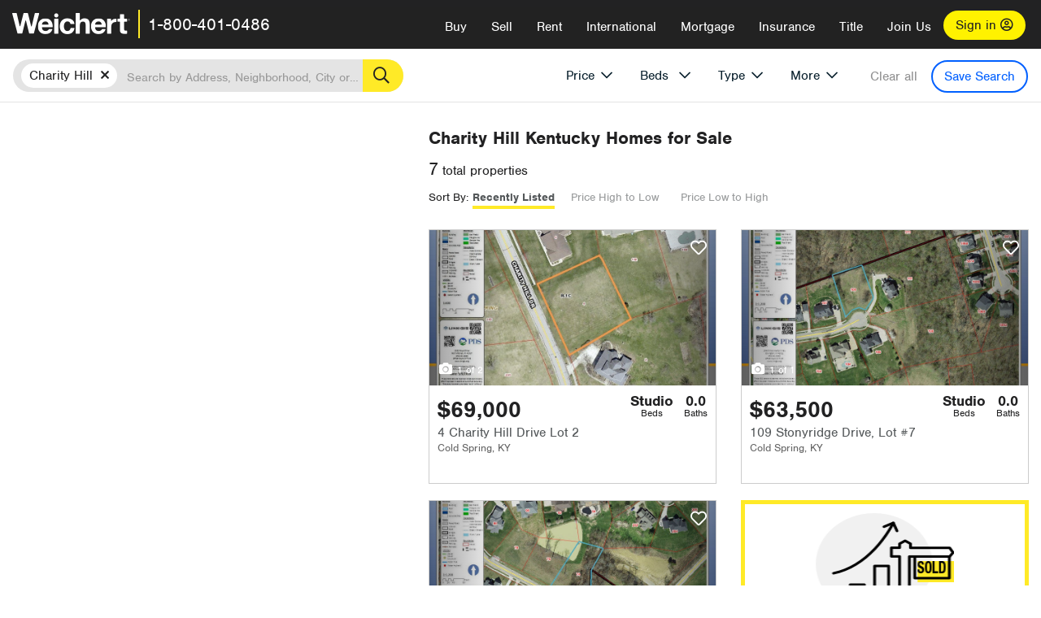

--- FILE ---
content_type: text/html; charset=utf-8
request_url: https://www.weichert.com/KY/Campbell/Cold_Spring/Charity_Hill/
body_size: 15865
content:
<!DOCTYPE html><html lang=en><head><script>dataLayer=[];</script><script>(function(w,d,s,l,i){w[l]=w[l]||[];w[l].push({'gtm.start':new Date().getTime(),event:'gtm.js'});var f=d.getElementsByTagName(s)[0],j=d.createElement(s),dl=l!='dataLayer'?'&l='+l:'';j.async=true;j.src='//www.googletagmanager.com/gtm.js?id='+i+dl;f.parentNode.insertBefore(j,f);})(window,document,'script','dataLayer','GTM-WLVP69');</script><meta charset=utf-8><meta name=viewport content="width=device-width, initial-scale=1.0"><title>Homes for Sale in Charity Hill, KY – Browse Charity Hill Homes | Weichert</title><link rel=preconnect href=https://www.googletagmanager.com><link rel=preconnect href=https://www.google-analytics.com><link rel=preconnect href=https://use.typekit.net crossorigin=""><link rel=preconnect href=https://apps.spatialstream.com><link rel=preconnect href=https://connect.facebook.net><link rel=preconnect href=https://www.googleadservices.com><link rel=preconnect href=https://www.google.com><link rel=preconnect href=https://googleads.g.doubleclick.net><link rel=preconnect href=https://bid.g.doubleclick.net><link rel=stylesheet href=https://use.typekit.net/bjz5ooa.css media=print onload="this.onload=null;this.media='all'"><noscript><link rel=stylesheet href=https://use.typekit.net/bjz5ooa.css></noscript><link rel=preload href="/bundles/site?v=zbVZfiBevmOQzvkFfY8ZCxd2KEOHelfZJynS1GFs3Sc1" as=script><meta name=description content="Looking for homes for Sale in Charity Hill, Kentucky? Weichert has you covered with Charity Hill homes for Sale &amp; more!"><meta name=msApplication-ID content=24323b3d-6f4d-4cb6-8c96-5794a68777ec><meta name=msApplication-PackageFamilyName content=WeichertRealtors.Weichert.com_g1x0j4wck8jzp><link href=/favicon.ico type=image/x-icon rel="shortcut icon"><script src=https://kit.fontawesome.com/57cbdde542.js crossorigin=anonymous async></script><link rel=canonical href="https://www.weichert.com/KY/Campbell/Cold_Spring/Charity_Hill/"><meta property=og:title content="Homes for Sale in Charity Hill, KY – Browse Charity Hill Homes | Weichert"><meta property=og:type content=website><meta property=og:url content="https://www.weichert.com/KY/Campbell/Cold_Spring/Charity_Hill/"><meta property=og:image content=https://wdcassets.blob.core.windows.net/images/banners/weichert-logo-yellow-block-600x600.jpg><meta property=og:image:height content=600><meta property=og:image:width content=600><meta property=og:site_name content=Weichert><meta property=fb:app_id content=140023692677962><meta property=og:description content="Looking for homes for Sale in Charity Hill, Kentucky? Weichert has you covered with Charity Hill homes for Sale &amp; more!"><meta name=twitter:card content=summary><meta name=twitter:site content=@Weichert><meta name=twitter:creator content=@Weichert><meta name=twitter:title content="Homes for Sale in Charity Hill, KY – Browse Charity Hill Homes | Weichert"><meta name=twitter:description content="Looking for homes for Sale in Charity Hill, Kentucky? Weichert has you covered with Charity Hill homes for Sale &amp; more!"><meta name=twitter:image content=https://wdcassets.blob.core.windows.net/images/banners/weichert-logo-yellow-block-600x600.jpg><link href="/bundles/styles?v=pgE16wEwuGks1-OdxhPG0QXCGg3MPZEEOxWTzhS_iGQ1" rel=stylesheet><link href="/bundles/styles2?v=4mfPNV0ysKnt67NSg8WAcv9ZjAezBt0c77HgHiOH1IA1" rel=stylesheet><script src="/bundles/modernizr?v=ErgV_GER-MDOiMkG3MSXLfxvCrWLwbzFj7gXc5bm5ls1"></script><style id=search-results-ad-style>.adListing .adCard .link-button{color:#000000}.adListing .adcard-link:hover{text-decoration:none}#searchresults .adListing img{display:block;height:50%;width:auto;margin-left:auto;margin-right:auto}.adListing .adCard{padding:15px 15px;background-color:#ffffff;border:5px solid #ffea27;height:100%;display:flex;justify-content:space-around;flex-direction:column;align-content:unset;background-color:#ffffff}.ad-title{font-family:font-family:nimbus-sans,serif;font-size:36px;font-weight:normal;color:#222223;text-align:left;display:block;line-height:1;margin-top:20px;margin-bottom:20px}.adListing .green-bgr{background-color:#fff;width:128px;height:128px;border-radius:50%;right:24px;z-index:10;float:right}#searchesult .adListing img{display:block;height:50%;width:auto;margin-left:auto;margin-right:auto}.adListing .listing-ad-image{max-height:191px;max-width:360px;image-rendering:-moz-crisp-edges;image-rendering:-o-crisp-edges;image-rendering:-webkit-optimize-contrast;-ms-interpolation-mode:nearest-neighbor;margin:0 auto}.adListing .adcard-link:hover{text-decoration:none}#searchresults .adListing .link-button{padding:7px 0 4px 16px;border-radius:24px 24px 24px 24px;color:#000000;background-color:#ffea27;font-size:18px;font-weight:bold;display:block;max-width:275px;height:40px;margin-left:auto;margin-right:auto;margin-bottom:20px;width:95%;border:none}.adListing .link-button:hover{color:#ffea27;background-color:#000000;text-decoration:none}.adListing .link-button span.fas{float:right;padding-right:25px;padding-left:25px;padding-top:30px}.searchTextLong{display:inline}.searchTextShort{display:none}.sellImage{display:block;height:50%;width:auto;margin-left:auto;margin-right:auto}@media (max-width:1125px){.ad-title{font-size:26px}}@media (max-width:1040px){#searchresults .adListing .link-button{padding:7px 0 4px 0;text-align:center}#searchresults .adListing .link-button{margin-bottom:80px}#searchresults .adListing img{height:30%;margin-top:50px}}@media (max-width:1080px){.fa-long-arrow-right{display:none}}@media (max-width:975px){.searchTextShort{display:inline}.searchTextLong{display:none}@media (max-width:1250px){.ad-title{font-size:26px}}</style><body><noscript><iframe src="//www.googletagmanager.com/ns.html?id=GTM-WLVP69" height=0 width=0 style=display:none;visibility:hidden></iframe></noscript><script>dataLayer.push({'event':'PageLoad','PageAuthStatus':'unauthenticated'});</script><div id=main><div id=mainBody data-is-pdppage=False><header role=banner><a id=top class=skip-to-content-link href=#mainContent> <span>Skip page header and navigation</span> </a><div class=v1><nav data-gtm-nav=main class="navbar navbar-inverse" aria-label="main navigation"><div class="navbar-container header_fixed"><div id=main-nav><div class=navbar-header><button type=button class="navbar-toggle bars-menu" data-toggle=collapse data-target=.navbar-collapse aria-label=menu> <span class="far fa-bars" aria-hidden=true></span> </button><div class=call-btn data-gtm-nav-type=mobilePhone><a href=tel:18004010486> <span class="fas fa-phone"></span></a></div><p class=logo data-gtm-nav-type=Logo><a href="/"> <img id=ctl00_SiteHeader_LogoImage class=headerLogo src=/assets/v5/images/site/weichert_logo.png alt=Weichert style=border-width:0> </a><p class=pipe><p id=CallCenterPhone class=navbar-text data-gtm-nav-type="Main Number"><a href=tel:18004010486>1-800-401-0486</a><div id=ContactPopup class="inactive hidden-xs"><div class=row><div class=col-sm-12><h3>Looking for an Associate?</h3><p>All you have to do is <a href="/for-rent/"> search Weichert.com</a> for a rental property in the area you're in. Once you find a property you'd like to see fill out the form and a Weichert Associate will contact you<h3 class=returningUser>Already Working with an Associate?</h3><p>Simply <a class=weichertlink href="/myaccount/"> log in to your account</a> and access contact information for all your weichert associates in one place.</div></div></div><div class="signin signin-div"><a id=loginAnchor href="/myaccount/"> Sign in <span class="far fa-user-circle" aria-hidden=true></span> </a></div><div class="overlay navbar-collapse collapse header-nav-dropdown"><div class=overlay-content><a class=collapse-menu data-toggle=collapse data-target=.navbar-collapse aria-label="Collpase Menu"><span class="fas fa-times fa-2x" aria-hidden=true></span></a><div class=dropdown-header-sm><p class=logo_sm><a href="/"> <img id=ctl00_SiteHeader_Dropdown_LogoImage class=headerLogo src=/assets/v5/images/site/logo.png alt=Weichert style=border-width:0> </a><p id=CallCenterPhone_sm class=navbar-text><a href=tel:18004010486>1-800-401-0486</a></div><ul id=main-nav-links data-gtm-nav=drop-down data-gtm-nav-type=Main class="nav navbar-nav"><li id=logoutDiv_sm class="myweichert open" data-gtm=myAccount style=display:none><ul class=dropdown-menu><li><a href="/myaccount/" rel=nofollow><span class="far fa-tachometer-alt-fast" aria-hidden=true></span> My Dashboard</a><li><a href=/myaccount/savedlistings.aspx rel=nofollow><span class="far fa-heart" aria-hidden=true></span> My Favorites</a><li><a href=/myaccount/savedsearches.aspx rel=nofollow><span class="far fa-check-circle" aria-hidden=true></span> Saved Searches</a><li><a href=/myaccount/contactinfo.aspx rel=nofollow><span class="far fa-cog" aria-hidden=true></span> My Profile</a><li><a href="/myaccount/savedsearches.aspx?view=emailalerts" rel=nofollow><span class="far fa-envelope" aria-hidden=true></span> Email Alerts</a><li><a href=/myaccount/SalesAssociates.aspx rel=nofollow><span class="far fa-user" aria-hidden=true></span> Sales Associate(s)</a><li><a id=logoutAnchor_sm href="/myaccount/logout.aspx?RedirectUrl=%2fKY%2fCampbell%2fCold_Spring%2fCharity_Hill%2f" rel=nofollow><span class="far fa-door-open" aria-hidden=true></span> Sign Out</a></ul><li class=home_sm><a href="/">Home</a><li class="search dropdown"><a id=translate01 href="/" class=dropdown-toggle data-toggle=dropdown data-gtm-nav-type=Buy>Buy <span class="fas fa-chevron-down" aria-hidden=true></span></a><ul class="dropdown-menu nav-dropdown"><li><a href="/buying-a-home/" data-gtm-nav-type=Buy>Buy with Weichert</a><li><a href="/how-much-house-can-i-afford/" data-gtm-nav-type=Buy>How much can I Afford?</a><li><a href="/openhouse/" data-gtm-nav-type=Buy>Find an Open House</a></ul><li class="sell dropdown"><a class=dropdown-toggle href="/selling/" data-toggle=dropdown data-gtm-nav-type=Sell>Sell<span class="fas fa-chevron-down" aria-hidden=true></span></a><ul class="dropdown-menu nav-dropdown"><li><a href="/selling-a-house/" data-gtm-nav-type=Sell>Sell with Weichert</a><li><a href="https://weichert.findbuyers.com/" target=_blank rel=noopener data-gtm-nav-type=Sell onclick="SellGtm('leaderREHomeWorth')">What is my Home Worth?</a><li><a href="/list-my-house/" data-gtm-nav-type=Sell>List your House</a></ul><li class="rent dropdown"><a href="/for-rent/" class=dropdown-toggle data-toggle=dropdown data-gtm-nav-type=Rent>Rent<span class="fas fa-chevron-down" aria-hidden=true></span></a><ul class="dropdown-menu nav-dropdown"><li><a href="/for-rent/" data-gtm-nav-type=Rent>Find a Rental </a><li><a href="/property-to-rent/" data-gtm-nav-type=Rent>List your Home to Rent</a><li><a href="/property-management/" data-gtm-nav-type=Rent>Property Management</a></ul><li class="international dropdown"><a href=# class=dropdown-toggle data-toggle=dropdown data-gtm-nav-type=International>International<span class="fas fa-chevron-down" aria-hidden=true></span></a><ul class="dropdown-menu nav-dropdown"><li><a href="https://en.homelovers.com/" data-gtm-nav-type=International target=_blank>Portugal</a></ul><li class="mortgage dropdown"><a href="/mortgage/" class=dropdown-toggle data-toggle=dropdown data-gtm-nav-type=Mortgage>Mortgage<span class="fas fa-chevron-down" aria-hidden=true></span></a><ul class="dropdown-menu nav-dropdown"><li><a href="/mortgage/" data-gtm-nav-type=Mortgage>Find a Mortgage</a><li><a href="/mortgage/financial-tools/" data-gtm-nav-type=Mortgage>Financial Service Tools </a><li><a href="/mortgage/financial-tools/pre-approval/" data-gtm-nav-type=Mortgage>Mortgage Pre-Approval</a></ul><li class="insurance dropdown"><a href="/insurance/" class=dropdown-toggle data-toggle=dropdown data-gtm-nav-type=Insurance>Insurance<span class="fas fa-chevron-down" aria-hidden=true></span></a><ul class="dropdown-menu nav-dropdown"><li><a href="/insurance/" data-gtm-nav-type=Insurance>About Insurance</a><li><a href="/insurance/request-a-quote/" data-gtm-nav-type=Insurance>Request a Quote</a><li><a href="/insurance/file-a-claim/" data-gtm-nav-type=Insurance>File a Claim</a></ul><li class="title dropdown"><a href="/" class=dropdown-toggle data-toggle=dropdown data-gtm-nav-type=Title>Title<span class="fas fa-chevron-down" aria-hidden=true></span></a><ul class="dropdown-menu nav-dropdown"><li><a href="/title-insurance/" data-gtm-nav-type=Title>About Title</a><li><a href="https://ratecalculator.fnf.com/?id=weichert" target=_blank rel=noopener data-gtm-nav-type=Title>Title Rate Calculator</a></ul><li class="join-weichert dropdown"><a href="/join-weichert/" class=dropdown-toggle data-toggle=dropdown data-gtm-nav-type=JoinWeichert>Join Us<span class="fas fa-chevron-down" aria-hidden=true></span></a><ul class="dropdown-menu nav-dropdown"><li><a href="https://blog.weichert.com/" target=_blank rel=noopener data-gtm-nav-type=JoinWeichert>Weichert Blog</a><li><a href="/join-weichert/" data-gtm-nav-type=JoinWeichert>Careers with Weichert</a><li><a href="/franchise-with-weichert/" data-gtm-nav-type=JoinWeichert>Looking to Franchise? </a><li><a href="/aboutus/" data-gtm-nav-type=JoinWeichert>About Weichert</a><li><a href="https://schoolsofrealestate.com/" target=_blank rel=noopener data-gtm-nav-type=JoinWeichert>Get your Real Estate License</a></ul><li id=loginDiv class="signin loginDiv_sm"><a id=loginAnchor_sm href="/myaccount/"> Sign In or Create an Account <span class="far fa-user-circle" aria-hidden=true></span></a><li id=logoutDiv class="myweichert dropdown" style=display:none><a href="/myaccount/" class="dropdown-toggle my-weichert-nav-link" data-toggle=dropdown data-gtm-nav-type=MyAccount rel=nofollow>My Account<span class="fas fa-chevron-down" aria-hidden=true></span></a><ul class="dropdown-menu nav-dropdown"><li><a href="/myaccount/" rel=nofollow><span class="far fa-tachometer-alt-fast" aria-hidden=true></span> My Dashboard</a><li><a href=/myaccount/savedlistings.aspx rel=nofollow><span class="far fa-heart" aria-hidden=true></span> My Favorites</a><li><a href=/myaccount/savedsearches.aspx rel=nofollow><span class="far fa-check-circle" aria-hidden=true></span> Saved Searches</a><li><a href=/myaccount/contactinfo.aspx rel=nofollow><span class="far fa-cog" aria-hidden=true></span> My Profile</a><li><a href="/myaccount/savedsearches.aspx?view=emailalerts" rel=nofollow><span class="far fa-envelope" aria-hidden=true></span> Email Alerts</a><li><a href=/myaccount/SalesAssociates.aspx rel=nofollow><span class="far fa-user" aria-hidden=true></span> Sales Associate(s)</a><li><a href="/myaccount/logout.aspx?RedirectUrl=%2fKY%2fCampbell%2fCold_Spring%2fCharity_Hill%2f" rel=nofollow><span class="far fa-door-open" aria-hidden=true></span> Sign Out</a></ul></ul><div class="dropdown-footer unauthenticated"><span>Call Us</span> <a href=tel:18004010486>1-800-401-0486</a></div></div></div></div></div></div></nav></div></header><div id=mainContent class="body-content container-fluid" role=main><input type=hidden id=form-auth-status value=unauthenticated><div id=mainContentSection class=contentPanel><form name=mainForm method=post id=mainForm><div><input type=hidden name=__VIEWSTATE id=__VIEWSTATE value="95f3YQD1G6rIu7pWXnH8g0aL2AyekXsWdNmOgRgvmj6/npSkWdKLDesiEQ3ebuWs16InZSO2egGtMEUE28nrHXZQARIkBqg8EV5mhb8QQhs8UJ0eG/p4j6XWTsgi6IBqygmhG0RaCDqF7yvidZJ9QpkAoSCZVcGTu6OyJDe4yR/XrN+OqcoxzN/5pZB51VUd7WQL+crrZA/TIreyWM5uE3Ulb9nmwXwwkqPGU+4xkzuAh4Od+zUVyXRtf48qOSJDoX4GI3dr7scXdfW34MTuPJB7BWTIoZqz/3ItOkOrnp4aptd0tV6aIp7X3LAeTi2jYgSzH+f5cHSHBu6im15bfUgWRGx13gECBO88l07p2UMcrjF1ynP3hoYTHjQh7u7kSRAwbyZZw5lX0CE1Ey6XnN5mJHtWNqJnvCB3vhJtvwbo8ixo1FnclHOA9uI77qRt5OAkCPMhIRw5+AG4WX8zAa07BwWsS/[base64]/ofttRE3zkWc3149FLeJ0IvOKiWRFyznS1OS52KChmjRypdKX2rkmH7quPu6ZiPc13EfvwW6DjfWBSDLUZ6VEiNYu0cIqD75RSNcgvgjaadSVabpuOJxXY="></div><script>var _appPath='';var _imageRoot='';var __key='Akes6TWH32vyV6Idpcq5b4ZKJuQsTv3Fdn87h8QznMiJwuTV-dQFXtOGYlyLn261';</script><div id=searchresults class="row map v1" data-searchquery="hood=404932"><div id=searchFilters class=form data-is-rental=false data-is-address=false data-enable-price-only=false><div id=searchBar class=clearfix><div class=filter-mobile-top><div class=locationSection><div class=location><div class=location-input role=search><label for=Location class=sr-only>Location</label> <input type=text id=Location name=Location class=form-control placeholder="Search by Address, Neighborhood, City or Zipcode"> <button class=search type=button><span class=sr-only>Search</span></button></div></div></div><div id=savesearch-xs class=only-xs data-gtm-searchresults=saveSearch><a class=savesearch href="/myaccount/savedsearches.aspx?Action=Save&amp;hood=404932" rel=nofollow title="Save this search">Save Search</a></div></div><div id=filterForm class=filterSection role=form><div class="filter-dropdown price"><button class=dropdown-toggle data-toggle=dropdown type=button>Price</button><div class="dropdown-menu keep-open"><div class="dropdown-content small"><div class="side-controls left"><label for=MinPrice>Min <span class=sr-only>Price</span></label> <input type=hidden id=PriceMinimum name=PriceMinimum> <input type=text id=MinPrice name=MinPrice class="no-xs autonumeric form-control" inputmode=numeric pattern=[0-9]* maxlength=9 placeholder="No Min" data-currency-symbol=$ data-decimal-places=0 data-maximum-value=999999999> <select class="forrent force-mobile mobile-price-select" aria-label="Rental minimum price"><option selected value=0>No Min<option value=500>$500<option value=600>$600<option value=700>$700<option value=800>$800<option value=900>$900<option value=1000>$1,000<option value=1250>$1,250<option value=1500>$1,500<option value=1750>$1,750<option value=2000>$2,000<option value=2250>$2,250<option value=2500>$2,500<option value=3000>$3,000<option value=3500>$3,500<option value=4000>$4,000<option value=4500>$4,500<option value=5000>$5,000<option value=5500>$5,500<option value=10000>$10,000<option value=12500>$12,500<option value=15000>$15,000<option value=50000>$50,000</select> <select class="forsale force-mobile mobile-price-select" aria-label="For sale minimum price"><option selected value=0>No Min<option value=50000>$50,000<option value=75000>$75,000<option value=100000>$100,000<option value=125000>$125,000<option value=150000>$150,000<option value=200000>$200,000<option value=250000>$250,000<option value=300000>$300,000<option value=350000>$350,000<option value=400000>$400,000<option value=450000>$450,000<option value=500000>$500,000<option value=550000>$550,000<option value=600000>$600,000<option value=650000>$650,000<option value=700000>$700,000<option value=750000>$750,000<option value=800000>$800,000<option value=900000>$900,000<option value=1000000>$1,000,000<option value=1500000>$1,500,000<option value=2000000>$2,000,000<option value=3000000>$3,000,000<option value=5000000>$5,000,000<option value=10000000>$10,000,000</select></div><div class="side-controls right"><label for=MaxPrice>Max <span class=sr-only>Price</span></label> <input type=hidden id=PriceMaximum name=PriceMaximum> <input type=text id=MaxPrice name=MaxPrice class="no-xs autonumeric form-control" inputmode=numeric pattern=[0-9]* maxlength=9 placeholder="No Max" data-currency-symbol=$ data-decimal-places=0 data-maximum-value=999999999> <select class="forrent force-mobile mobile-price-select" aria-label="Rental maximum price"><option selected value=0>No Max<option value=500>$500<option value=600>$600<option value=700>$700<option value=800>$800<option value=900>$900<option value=1000>$1,000<option value=1250>$1,250<option value=1500>$1,500<option value=1750>$1,750<option value=2000>$2,000<option value=2250>$2,250<option value=2500>$2,500<option value=3000>$3,000<option value=3500>$3,500<option value=4000>$4,000<option value=4500>$4,500<option value=5000>$5,000<option value=5500>$5,500<option value=10000>$10,000<option value=12500>$12,500<option value=15000>$15,000<option value=50000>$50,000</select> <select class="forsale force-mobile mobile-price-select" aria-label="For sale maximum price"><option selected value=0>No Max<option value=50000>$50,000<option value=75000>$75,000<option value=100000>$100,000<option value=125000>$125,000<option value=150000>$150,000<option value=200000>$200,000<option value=250000>$250,000<option value=300000>$300,000<option value=350000>$350,000<option value=400000>$400,000<option value=450000>$450,000<option value=500000>$500,000<option value=550000>$550,000<option value=600000>$600,000<option value=650000>$650,000<option value=700000>$700,000<option value=750000>$750,000<option value=800000>$800,000<option value=900000>$900,000<option value=1000000>$1,000,000<option value=1500000>$1,500,000<option value=2000000>$2,000,000<option value=3000000>$3,000,000<option value=5000000>$5,000,000<option value=10000000>$10,000,000</select></div><div class=suggested-prices><ul class="suggested-min-prices active"><li class=forrent data-val=500>$500<li class=forrent data-val=600>$600<li class=forrent data-val=700>$700<li class=forrent data-val=800>$800<li class=forrent data-val=900>$900<li class=forrent data-val=1000>$1,000<li class=forrent data-val=1250>$1,250<li class=forrent data-val=1500>$1,500<li class=forrent data-val=1750>$1,750<li class=forrent data-val=2000>$2,000<li class=forrent data-val=2250>$2,250<li class=forrent data-val=2500>$2,500<li class=forrent data-val=3000>$3,000<li class=forrent data-val=3500>$3,500<li class=forrent data-val=4000>$4,000<li class=forrent data-val=4500>$4,500<li class=forrent data-val=5000>$5,000<li class=forrent data-val=5500>$5,500<li class=forrent data-val=10000>$10,000<li class=forrent data-val=12500>$12,500<li class=forrent data-val=15000>$15,000<li class=forrent data-val=50000>$50,000<li class=forsale data-val=50000>$50,000<li class=forsale data-val=75000>$75,000<li class=forsale data-val=100000>$100,000<li class=forsale data-val=125000>$125,000<li class=forsale data-val=150000>$150,000<li class=forsale data-val=200000>$200,000<li class=forsale data-val=250000>$250,000<li class=forsale data-val=300000>$300,000<li class=forsale data-val=350000>$350,000<li class=forsale data-val=400000>$400,000<li class=forsale data-val=450000>$450,000<li class=forsale data-val=500000>$500,000<li class=forsale data-val=550000>$550,000<li class=forsale data-val=600000>$600,000<li class=forsale data-val=650000>$650,000<li class=forsale data-val=700000>$700,000<li class=forsale data-val=750000>$750,000<li class=forsale data-val=800000>$800,000<li class=forsale data-val=900000>$900,000<li class=forsale data-val=1000000>$1,000,000<li class=forsale data-val=1500000>$1,500,000<li class=forsale data-val=2000000>$2,000,000<li class=forsale data-val=3000000>$3,000,000<li class=forsale data-val=5000000>$5,000,000<li class=forsale data-val=10000000>$10,000,000</ul><ul class=suggested-max-prices><li class=forrent data-val=500>$500<li class=forrent data-val=600>$600<li class=forrent data-val=700>$700<li class=forrent data-val=800>$800<li class=forrent data-val=900>$900<li class=forrent data-val=1000>$1,000<li class=forrent data-val=1250>$1,250<li class=forrent data-val=1500>$1,500<li class=forrent data-val=1750>$1,750<li class=forrent data-val=2000>$2,000<li class=forrent data-val=2250>$2,250<li class=forrent data-val=2500>$2,500<li class=forrent data-val=3000>$3,000<li class=forrent data-val=3500>$3,500<li class=forrent data-val=4000>$4,000<li class=forrent data-val=4500>$4,500<li class=forrent data-val=5000>$5,000<li class=forrent data-val=5500>$5,500<li class=forrent data-val=10000>$10,000<li class=forrent data-val=12500>$12,500<li class=forrent data-val=15000>$15,000<li class=forrent data-val=50000>$50,000<li class=forsale data-val=50000>$50,000<li class=forsale data-val=75000>$75,000<li class=forsale data-val=100000>$100,000<li class=forsale data-val=125000>$125,000<li class=forsale data-val=150000>$150,000<li class=forsale data-val=200000>$200,000<li class=forsale data-val=250000>$250,000<li class=forsale data-val=300000>$300,000<li class=forsale data-val=350000>$350,000<li class=forsale data-val=400000>$400,000<li class=forsale data-val=450000>$450,000<li class=forsale data-val=500000>$500,000<li class=forsale data-val=550000>$550,000<li class=forsale data-val=600000>$600,000<li class=forsale data-val=650000>$650,000<li class=forsale data-val=700000>$700,000<li class=forsale data-val=750000>$750,000<li class=forsale data-val=800000>$800,000<li class=forsale data-val=900000>$900,000<li class=forsale data-val=1000000>$1,000,000<li class=forsale data-val=1500000>$1,500,000<li class=forsale data-val=2000000>$2,000,000<li class=forsale data-val=3000000>$3,000,000<li class=forsale data-val=5000000>$5,000,000<li class=forsale data-val=10000000>$10,000,000</ul></div></div></div></div><div class="filter-dropdown beds no-medium-xs"><label for=BedsMin class=sr-only>Beds</label> <select id=BedsMin name=BedsMin class=form-control data-button-class=minimum data-non-selected-text=Beds size=2><option value="">All Beds<option value=studio>Studio<option value=1>1+ Beds<option value=2>2+ Beds<option value=3>3+ Beds<option value=4>4+ Beds<option value=5>5+ Beds<option value=6>6+ Beds<option value=7>7+ Beds<option value=8>8+ Beds</select></div><div class="filter-dropdown type no-medium-xs"><button class=dropdown-toggle data-toggle=dropdown type=button>Type</button><div class="dropdown-menu keep-open"><h6 class=dropdown-instructions>Select all that apply</h6><ul class=filter-checklist role=group aria-label="Home Types"><li class=SingleFamily><input class=type-checkbox type=checkbox id=property-type-32 name=PropertyTypeList data-propertytype="Single Family" value=32> <label for=property-type-32><span>Single Family</span></label><li class=Condo><input class=type-checkbox type=checkbox id=property-type-28 name=PropertyTypeList data-propertytype=Condo value=28> <label for=property-type-28><span>Condo</span></label><li class=Townhouse><input class=type-checkbox type=checkbox id=property-type-21 name=PropertyTypeList data-propertytype=Townhouse value=21> <label for=property-type-21><span>Townhouse</span></label><li class=Multi-Family><input class=type-checkbox type=checkbox id=property-type-19 name=PropertyTypeList data-propertytype=Multi-Family value=19> <label for=property-type-19><span>Multi-Family</span></label><li class=LotsandLand><input class=type-checkbox type=checkbox id=property-type-30 name=PropertyTypeList data-propertytype="Lots and Land" value=30> <label for=property-type-30><span>Lots and Land</span></label><li class=Co-Op><input class=type-checkbox type=checkbox id=property-type-40 name=PropertyTypeList data-propertytype=Co-Op value=40> <label for=property-type-40><span>Co-Op</span></label><li class=MobileHome><input class=type-checkbox type=checkbox id=property-type-15 name=PropertyTypeList data-propertytype="Mobile Home" value=15> <label for=property-type-15><span>Mobile Home</span></label><li class=Apartment><input class=type-checkbox type=checkbox id=property-type-4 name=PropertyTypeList data-propertytype=Apartment value=4> <label for=property-type-4><span>Apartment</span></label><li class=Commercial><input class=type-checkbox type=checkbox id=property-type-3 name=PropertyTypeList data-propertytype=Commercial value=3> <label for=property-type-3><span>Commercial</span></label><li class=FarmsRanches><input class=type-checkbox type=checkbox id=property-type-5 name=PropertyTypeList data-propertytype="Farms / Ranches" value=5> <label for=property-type-5><span>Farms / Ranches</span></label></ul></div></div><div class="filter-dropdown more"><button class=dropdown-toggle data-toggle=dropdown type=button>More</button><div class="dropdown-menu keep-open"><div class=more-mask><div class=dropdown-content><div class=dropdown-filter-category><span class=buy-rent-text>Search for</span><div class=buy-rent-controls role=radiogroup aria-label="Sale Type"><input id=SaleTypeSale type=radio name=SaleType value=1 checked> <label for=SaleTypeSale class="filter-radio buy-rent"> <span class=radio-icon></span> Sale </label> <input id=SaleTypeRent type=radio name=SaleType value=3> <label for=SaleTypeRent class="filter-radio buy-rent"> <span class=radio-icon></span> Rent </label></div></div><div class="dropdown-filter-category only-medium-xs"><h6 class=nudge-down>Bedrooms</h6><label for=BedsMin-more class=sr-only>Bedrooms</label> <select id=BedsMin-more name=BedsMin-more class=scrolling-control><option value="" selected>All Beds<option value=studio>Studio<option value=1>1+ Beds<option value=2>2+ Beds<option value=3>3+ Beds<option value=4>4+ Beds<option value=5>5+ Beds<option value=6>6+ Beds<option value=7>7+ Beds<option value=8>8+ Beds</select></div><div class=dropdown-filter-category><h6 class=nudge-down>Bathrooms</h6><label for=BathsMin class=sr-only>Bathrooms</label> <select id=BathsMin name=BathsMin class=scrolling-control><option value="" selected>All Baths<option value=1>1+ Baths<option value=1.5>1.5+ Baths<option value=2>2+ Baths<option value=2.5>2.5+ Baths<option value=3>3+ Baths<option value=3.5>3.5+ Baths<option value=4>4+ Baths<option value=4.5>4.5+ Baths</select></div><div class="dropdown-filter-category checklist-container only-medium-xs has-more-items"><h6>Home Type</h6><ul class="filter-checklist flat" role=group aria-label="Home Types"><li class=SingleFamily><input class=type-checkbox-dup type=checkbox id=property-type-32-more name=__PropertyTypeList data-propertytype="Single Family" value=32> <label for=property-type-32-more><span>Single Family</span></label><li class=Condo><input class=type-checkbox-dup type=checkbox id=property-type-28-more name=__PropertyTypeList data-propertytype=Condo value=28> <label for=property-type-28-more><span>Condo</span></label><li class=Townhouse><input class=type-checkbox-dup type=checkbox id=property-type-21-more name=__PropertyTypeList data-propertytype=Townhouse value=21> <label for=property-type-21-more><span>Townhouse</span></label><li class=Multi-Family><input class=type-checkbox-dup type=checkbox id=property-type-19-more name=__PropertyTypeList data-propertytype=Multi-Family value=19> <label for=property-type-19-more><span>Multi-Family</span></label><li class=LotsandLand><input class=type-checkbox-dup type=checkbox id=property-type-30-more name=__PropertyTypeList data-propertytype="Lots and Land" value=30> <label for=property-type-30-more><span>Lots and Land</span></label><li class="Co-Op more-item"><input class=type-checkbox-dup type=checkbox id=property-type-40-more name=__PropertyTypeList data-propertytype=Co-Op value=40> <label for=property-type-40-more><span>Co-Op</span></label><li class="MobileHome more-item"><input class=type-checkbox-dup type=checkbox id=property-type-15-more name=__PropertyTypeList data-propertytype="Mobile Home" value=15> <label for=property-type-15-more><span>Mobile Home</span></label><li class="Apartment more-item"><input class=type-checkbox-dup type=checkbox id=property-type-4-more name=__PropertyTypeList data-propertytype=Apartment value=4> <label for=property-type-4-more><span>Apartment</span></label><li class="Commercial more-item"><input class=type-checkbox-dup type=checkbox id=property-type-3-more name=__PropertyTypeList data-propertytype=Commercial value=3> <label for=property-type-3-more><span>Commercial</span></label><li class="FarmsRanches more-item"><input class=type-checkbox-dup type=checkbox id=property-type-5-more name=__PropertyTypeList data-propertytype="Farms / Ranches" value=5> <label for=property-type-5-more><span>Farms / Ranches</span></label></ul><button class="btn show-more-items" type=button data-closed="Show all Home Types" data-opened="Show less">Show all Home Types</button></div><div class=dropdown-filter-category><h6>Features</h6><div class="featuresList checkbox-list has-more-items"><ul class="list-unstyled row" role=group aria-label=Features><li class="col-sm-4 col-xs-6"><input value=18 id=feature-18 type=checkbox name=AdvancedFeaturesList data-feature=Balcony> <label for=feature-18>Balcony</label><li class="col-sm-4 col-xs-6"><input value=1 id=feature-1 type=checkbox name=AdvancedFeaturesList data-feature="Baseboard Heat"> <label for=feature-1>Baseboard Heat</label><li class="col-sm-4 col-xs-6"><input value=2 id=feature-2 type=checkbox name=AdvancedFeaturesList data-feature=Basement> <label for=feature-2>Basement</label><li class="col-sm-4 col-xs-6"><input value=3 id=feature-3 type=checkbox name=AdvancedFeaturesList data-feature="Central Air"> <label for=feature-3>Central Air</label><li class="col-sm-4 col-xs-6"><input value=4 id=feature-4 type=checkbox name=AdvancedFeaturesList data-feature="Den Office"> <label for=feature-4>Den Office</label><li class="col-sm-4 col-xs-6"><input value=5 id=feature-5 type=checkbox name=AdvancedFeaturesList data-feature="Dining Room"> <label for=feature-5>Dining Room</label><li class="col-sm-4 col-xs-6 more-item"><input value=6 id=feature-6 type=checkbox name=AdvancedFeaturesList data-feature="Disability Features"> <label for=feature-6>Disability Features</label><li class="col-sm-4 col-xs-6 more-item"><input value=22 id=feature-22 type=checkbox name=AdvancedFeaturesList data-feature=Doorman> <label for=feature-22>Doorman</label><li class="col-sm-4 col-xs-6 more-item"><input value=7 id=feature-7 type=checkbox name=AdvancedFeaturesList data-feature="Family Room"> <label for=feature-7>Family Room</label><li class="col-sm-4 col-xs-6 more-item"><input value=8 id=feature-8 type=checkbox name=AdvancedFeaturesList data-feature=Fireplace> <label for=feature-8>Fireplace</label><li class="col-sm-4 col-xs-6 more-item"><input value=9 id=feature-9 type=checkbox name=AdvancedFeaturesList data-feature="Forced Air"> <label for=feature-9>Forced Air</label><li class="col-sm-4 col-xs-6 more-item"><input value=10 id=feature-10 type=checkbox name=AdvancedFeaturesList data-feature=Garage> <label for=feature-10>Garage</label><li class="col-sm-4 col-xs-6 more-item"><input value=11 id=feature-11 type=checkbox name=AdvancedFeaturesList data-feature=Golf> <label for=feature-11>Golf</label><li class="col-sm-4 col-xs-6 more-item"><input value=12 id=feature-12 type=checkbox name=AdvancedFeaturesList data-feature=Laundry> <label for=feature-12>Laundry</label><li class="col-sm-4 col-xs-6 more-item"><input value=19 id=feature-19 type=checkbox name=AdvancedFeaturesList data-feature="Outdoor Space"> <label for=feature-19>Outdoor Space</label><li class="col-sm-4 col-xs-6 more-item"><input value=21 id=feature-21 type=checkbox name=AdvancedFeaturesList data-feature="Park View"> <label for=feature-21>Park View</label><li class="col-sm-4 col-xs-6 more-item"><input value=13 id=feature-13 type=checkbox name=AdvancedFeaturesList data-feature="Pet Friendly"> <label for=feature-13>Pet Friendly</label><li class="col-sm-4 col-xs-6 more-item"><input value=14 id=feature-14 type=checkbox name=AdvancedFeaturesList data-feature=Pool> <label for=feature-14>Pool</label><li class="col-sm-4 col-xs-6 more-item"><input value=20 id=feature-20 type=checkbox name=AdvancedFeaturesList data-feature="Roof Deck"> <label for=feature-20>Roof Deck</label><li class="col-sm-4 col-xs-6 more-item"><input value=15 id=feature-15 type=checkbox name=AdvancedFeaturesList data-feature="Spa Hot Tub"> <label for=feature-15>Spa Hot Tub</label><li class="col-sm-4 col-xs-6 more-item"><input value=16 id=feature-16 type=checkbox name=AdvancedFeaturesList data-feature=Waterfront> <label for=feature-16>Waterfront</label><li class="col-sm-4 col-xs-6 more-item"><input value=17 id=feature-17 type=checkbox name=AdvancedFeaturesList data-feature=Waterview> <label for=feature-17>Waterview</label></ul><button class="btn show-more-items" type=button data-closed="Show all features" data-opened="Show less">Show all features</button></div></div><div class="dropdown-filter-category sub-categories"><div class=dropdown-filter-subcategory><h6>Lot Size</h6><label for=LotMin class=sr-only>Lot Size</label><div class=dropdown-filter-right><select id=LotMin name=MinLotSize class=form-control data-button-class=minimum data-non-selected-text=Min size=2><option value="">No Min<option value=0.25>0.25 Acres<option value=0.5>0.5 Acres<option value=0.75>0.75 Acres<option value=1>1 Acre<option value=2>2 Acres<option value=5>5 Acres<option value=10>10 Acres</select> <label for=LotMax class=sr-only>Lot Size Max</label> <select id=LotMax name=MaxLotSize class=form-control data-button-class=minimum data-non-selected-text=Max size=2><option value="">No Max<option value=0.25>0.25 Acres<option value=0.5>0.5 Acres<option value=0.75>0.75 Acres<option value=1>1 Acre<option value=2>2 Acres<option value=5>5 Acres<option value=10>10 Acres</select></div></div><div class=dropdown-filter-subcategory><h6>Square Footage</h6><div class=dropdown-filter-right><label for=SquareMin class=sr-only>Square footage Min</label> <select id=SquareMin name=MinSqft class=form-control data-button-class=minimum data-non-selected-text=Min size=2><option value="">No Min<option value=500>500 Sqft<option value=750>750 Sqft<option value=1000>1,000 Sqft<option value=1250>1,250 Sqft<option value=1500>1,500 Sqft<option value=1750>1,750 Sqft<option value=2000>2,000 Sqft<option value=2250>2,250 Sqft<option value=2500>2,500 Sqft<option value=2750>2,750 Sqft<option value=3000>3,000 Sqft<option value=3500>3,500 Sqft<option value=4000>4,000 Sqft<option value=5000>5,000 Sqft<option value=7500>7,500 Sqft<option value=10000>10,000 Sqft</select> <label for=SquareMax class=sr-only>Square footage Max</label> <select id=SquareMax name=MaxSqft class=form-control data-button-class=minimum data-non-selected-text=Max size=2><option value="">No Max<option value=500>500 Sqft<option value=750>750 Sqft<option value=1000>1,000 Sqft<option value=1250>1,250 Sqft<option value=1500>1,500 Sqft<option value=1750>1,750 Sqft<option value=2000>2,000 Sqft<option value=2250>2,250 Sqft<option value=2500>2,500 Sqft<option value=2750>2,750 Sqft<option value=3000>3,000 Sqft<option value=3500>3,500 Sqft<option value=4000>4,000 Sqft<option value=5000>5,000 Sqft<option value=7500>7,500 Sqft<option value=10000>10,000 Sqft</select></div></div><div class=dropdown-filter-subcategory><h6>Year Built</h6><label for=YearMin class=sr-only>Year Min</label><div class=dropdown-filter-right><select id=YearMin name=MinYear class=form-control data-button-class=minimum data-non-selected-text=Min size=2><option value="">No Min<option value=1900>1900<option value=1950>1950<option value=1975>1975<option value=1985>1985<option value=2000>2000<option value=2005>2005<option value=2010>2010<option value=2015>2015<option value=2016>2016<option value=2017>2017<option value=2018>2018</select> <label for=YearMax class=sr-only>Year Max</label> <select id=YearMax name=MaxYear class=form-control data-button-class=minimum data-non-selected-text=Max size=2><option value="">No Max<option value=1900>1900<option value=1950>1950<option value=1975>1975<option value=1985>1985<option value=2000>2000<option value=2005>2005<option value=2010>2010<option value=2015>2015<option value=2016>2016<option value=2017>2017<option value=2018>2018</select></div></div></div><div class="dropdown-filter-category checklist-container"><h6>Listing Activity</h6><ul class="filter-checklist listing-activity flat" role=group aria-label="Listing Activities"><li class=adult-community><input type=checkbox data-name=ListingActivityList id=Adult name=Adult value=On> <label for=Adult><span>Adult Community</span></label><li class=open-house-only><input type=checkbox data-name=ListingActivityList id=OpenHouseOnly name=OpenHouseOnly value=On> <label for=OpenHouseOnly><span>Open Houses</span></label><li class=new-construction><input type=checkbox data-name=ListingActivityList id=NewConstruction name=NewConstruction value=On> <label for=NewConstruction><span>New Construction</span></label><li class=weichert-only><input type=checkbox data-name=ListingActivityList id=WeichertOnly name=WeichertOnly value=On> <label for=WeichertOnly><span>Weichert Only</span></label><li class=price-reduced><input type=checkbox id=PriceReduced name=PriceReduced value=On> <label for=PriceReduced><span>Price Reduced</span></label></ul></div><div class=dropdown-filter-category><div class=dropdown-filter-subcategory><h6>Days on Weichert</h6><div class=dropdown-filter-right><label for=DaysListedList class=sr-only>Days on Weichert</label> <select id=DaysListedList name=DaysListedList class="form-control wide" data-button-class=maximum><option value="" selected>Any<option value=1>1 Day<option value=7>1 Week<option value=14>2 Weeks<option value=31>1 Month<option value=62>2 Months<option value=92>3 Months<option value=183>6 Months<option value=365>1 Year<option value=730>2 Years</select></div></div><div class=dropdown-filter-subcategory><label for=MaxFee>Fees</label><div class=dropdown-filter-right><input type=text id=MaxFee name=MaxFee class="autonumeric form-control" inputmode=numeric pattern=[0-9]* maxlength=6 placeholder=Maximum data-currency-symbol=$ data-decimal-places=0 data-maximum-value=999999></div></div><div class="dropdown-filter-subcategory surrounding-cities"><h6>Add Surrounding City</h6><div class="surroundingCitiesList has-more-items"><ul class="list-unstyled row checkbox-list" role=group aria-label="Surrounding Cities"><li class="col-sm-4 col-xs-6"><input value=city:23237 id=nearby-city-23237 data-display="Highland Heights, KY" type=checkbox name=NearbyCheckList> <label for=nearby-city-23237 title="Highland Heights, KY">Highland Heights, KY</label><li class="col-sm-4 col-xs-6"><input value=city:47199 id=nearby-city-47199 data-display="Silver Grove, KY" type=checkbox name=NearbyCheckList> <label for=nearby-city-47199 title="Silver Grove, KY">Silver Grove, KY</label><li class="col-sm-4 col-xs-6"><input value=city:57444 id=nearby-city-57444 data-display="Wilder, KY" type=checkbox name=NearbyCheckList> <label for=nearby-city-57444 title="Wilder, KY">Wilder, KY</label><li class="col-sm-4 col-xs-6"><input value=city:50621 id=nearby-city-50621 data-display="Taylor Mill, KY" type=checkbox name=NearbyCheckList> <label for=nearby-city-50621 title="Taylor Mill, KY">Taylor Mill, KY</label><li class="col-sm-4 col-xs-6"><input value=city:32433 id=nearby-city-32433 data-display="Melbourne, KY" type=checkbox name=NearbyCheckList> <label for=nearby-city-32433 title="Melbourne, KY">Melbourne, KY</label><li class="col-sm-4 col-xs-6"><input value=city:48277 id=nearby-city-48277 data-display="Southgate, KY" type=checkbox name=NearbyCheckList> <label for=nearby-city-48277 title="Southgate, KY">Southgate, KY</label><li class="col-sm-4 col-xs-6"><input value=city:587 id=nearby-city-587 data-display="Alexandria, KY" type=checkbox name=NearbyCheckList> <label for=nearby-city-587 title="Alexandria, KY">Alexandria, KY</label><li class="col-sm-4 col-xs-6"><input value=city:44701 id=nearby-city-44701 data-display="Ryland Heights, KY" type=checkbox name=NearbyCheckList> <label for=nearby-city-44701 title="Ryland Heights, KY">Ryland Heights, KY</label><li class="col-sm-4 col-xs-6"><input value=city:18300 id=nearby-city-18300 data-display="Fort Thomas, KY" type=checkbox name=NearbyCheckList> <label for=nearby-city-18300 title="Fort Thomas, KY">Fort Thomas, KY</label><li class="col-sm-4 col-xs-6"><input value=city:11520 id=nearby-city-11520 data-display="Covington, KY" type=checkbox name=NearbyCheckList> <label for=nearby-city-11520 title="Covington, KY">Covington, KY</label><li class="col-sm-4 col-xs-6"><input value=city:28184 id=nearby-city-28184 data-display="Latonia, KY" type=checkbox name=NearbyCheckList> <label for=nearby-city-28184 title="Latonia, KY">Latonia, KY</label><li class="col-sm-4 col-xs-6"><input value=city:58253 id=nearby-city-58253 data-display="Woodlawn, KY" type=checkbox name=NearbyCheckList> <label for=nearby-city-58253 title="Woodlawn, KY">Woodlawn, KY</label><li class="col-sm-4 col-xs-6"><input value=city:36266 id=nearby-city-36266 data-display="Newport, KY" type=checkbox name=NearbyCheckList> <label for=nearby-city-36266 title="Newport, KY">Newport, KY</label><li class="col-sm-4 col-xs-6"><input value=city:18323 id=nearby-city-18323 data-display="Fort Wright, KY" type=checkbox name=NearbyCheckList> <label for=nearby-city-18323 title="Fort Wright, KY">Fort Wright, KY</label><li class="col-sm-4 col-xs-6"><input value=city:39152 id=nearby-city-39152 data-display="Park Hills, KY" type=checkbox name=NearbyCheckList> <label for=nearby-city-39152 title="Park Hills, KY">Park Hills, KY</label><li class="col-sm-4 col-xs-6"><input value=city:3777 id=nearby-city-3777 data-display="Bellevue, KY" type=checkbox name=NearbyCheckList> <label for=nearby-city-3777 title="Bellevue, KY">Bellevue, KY</label><li class="col-sm-4 col-xs-6"><input value=city:18234 id=nearby-city-18234 data-display="Fort Mitchell, KY" type=checkbox name=NearbyCheckList> <label for=nearby-city-18234 title="Fort Mitchell, KY">Fort Mitchell, KY</label><li class="col-sm-4 col-xs-6"><input value=city:15209 id=nearby-city-15209 data-display="Edgewood, KY" type=checkbox name=NearbyCheckList> <label for=nearby-city-15209 title="Edgewood, KY">Edgewood, KY</label></ul><button class="btn show-more-items" type=button data-closed="Show more" data-opened="Show less">Show more</button></div></div></div></div></div><div class=dropdown-action><button class="btn submit-filters" type=button>Apply Filters</button></div></div></div><div class=filter-right-controls><button type=button disabled class=filter-clear-all data-gtm-searchresults="Clear All">Clear all</button><div id=savesearch class=no-xs data-gtm-searchresults=saveSearch><a class=savesearch href="/myaccount/savedsearches.aspx?Action=Save&amp;hood=404932" rel=nofollow title="Save this search">Save Search</a></div></div></div></div></div><div id=searchresults-container><div id=resultsSection><div id=listingResults class=pull-right><div id=resultsHeader class=clearfix><div id=messageSection></div><div class=vowListingsCalloutPlaceholder data-accessnowlink=""></div><div id=searchTitleArea><div id=searchTitle><a href="/KY/Campbell/Cold_Spring/Charity_Hill/"><h1>Charity Hill Kentucky Homes for Sale</h1></a></div><div class=listingCountSection><span id=TotalListingCount class=ListingCount>7</span> total properties<div id=mlsSummary class=dropdown></div></div></div><div id=viewcontrol></div><input type=hidden value=map id=initsearchview><div class=clearfix></div><div id=searchTabsAndSave><div class=searchTabs data-gtm-searchresults=searchTabs><span id=sortlabel class=sortLabel>Sort By:</span><div class=dropdown><button class=dropdown-toggle type=button id=sortDropdown data-toggle=dropdown aria-haspopup=true aria-expanded=false> Recently Listed </button><ul class=dropdown-menu aria-labelledby=sortlabel><li class=active><a href="/KY/Campbell/Cold_Spring/Charity_Hill/" title="Recently Listed" data-query="hood=404932">Recently Listed</a><li><a href="/KY/Campbell/Cold_Spring/Charity_Hill/?sortby=Price" title="Price High to Low" data-query="hood=404932&amp;sortby=Price">Price High to Low</a><li><a href="/KY/Campbell/Cold_Spring/Charity_Hill/?sortby=Price&amp;dir=Ascending" title="Price Low to High" data-query="hood=404932&amp;sortby=Price&amp;dir=Ascending">Price Low to High</a></ul></div></div></div></div><div id=listings-wrapper><div id=listings-container><div class=row><div id=searchResultsViewer><div id=listings><div class=listing><div id=pid-118728298><section class=listingSummaryDisplay data-vowrequired=false data-isopenhouse=false aria-label="4 Charity Hill Drive Lot 2 Cold Spring, KY MLS# 620720" data-location=WDCSearchResultLst data-position=1 data-listing='{"p":118728298,"mls":"620720","mlsname":"Northern Kentucky","thumb":"//d36xftgacqn2p.cloudfront.net/listingphotos167/620720-1.jpg","img":"//d36xftgacqn2p.cloudfront.net/listingphotos167/620720-1.jpg","images":["//d36xftgacqn2p.cloudfront.net/listingphotos167/620720-1.jpg","//d36xftgacqn2p.cloudfront.net/listingphotos167/620720-2.jpg"],"addr":"4 Charity Hill Drive Lot 2","city":"Cold Spring","state":"KY","zip":"41076","isAddressProvided":true,"type":"Lots and Land","price":69000.0,"url":"/118728298/","lat":39.0127,"lng":-84.4525,"beds":"Studio","baths":"","bathsshort":"0.0 baths","lot":"0.44","taxes":0.0,"saletype":"for sale","description":"Studio Lots and Land for sale  in Cold Spring, KY for $69,000.  The lot size is 0.44.","photoalt":"4 Charity Hill Drive Lot 2 Cold Spring, KY MLS# 620720","title":"4 Charity Hill Drive Lot 2 Cold Spring, KY MLS# 620720"}'><a href="/118728298/" class="card-link propertyLink" onclick=gaPdpCardClick()><span class=sr-only>View 4 Charity Hill Drive Lot 2 Cold Spring, KY MLS# 620720</span></a><div class=card-image><div id=carousel-118728298 class="carousel slide" data-ride=carousel data-interval=false><div class=carousel-inner><div class="item active" data-index=1><img src=/assets/v5/images/listings/photo-loading.png data-src=//d36xftgacqn2p.cloudfront.net/listingphotos167/620720-1.jpg class="img-responsive lazyload" alt="4 Charity Hill Drive Lot 2 Cold Spring, KY MLS# 620720 - Image 1" onerror=fixImage(this)><noscript><img src=//d36xftgacqn2p.cloudfront.net/listingphotos167/620720-1.jpg alt="4 Charity Hill Drive Lot 2 Cold Spring, KY MLS# 620720"></noscript></div><div class=item data-index=2><img src=/assets/v5/images/listings/photo-loading.png data-src=//d36xftgacqn2p.cloudfront.net/listingphotos167/620720-2.jpg class="img-responsive lazyload" alt="4 Charity Hill Drive Lot 2 Cold Spring, KY MLS# 620720 - Image 2" onerror=fixImage(this)><noscript><img src=//d36xftgacqn2p.cloudfront.net/listingphotos167/620720-2.jpg alt="4 Charity Hill Drive Lot 2 Cold Spring, KY MLS# 620720"></noscript></div></div></div></div><div class=card-controls><div class=card-shading></div><button type=button class="card-carousel-control left" data-target=#carousel-118728298 data-slide=prev data-gtm-ls=searchPrev> <span class=sr-only>Previous</span> </button> <button type=button class="card-carousel-control right" data-target=#carousel-118728298 data-slide=next data-gtm-ls=searchNext> <span class=sr-only>Next</span> </button><div class=card-pills><ul></ul></div><div class=card-right-controls data-gtm-pdpcard=favorite><a href="/myaccount/savedlistings.aspx?Action=New&amp;MlsName=Northern+Kentucky&amp;MlsNumber=620720&amp;ID=118728298" class=save-button rel=nofollow data-pid=118728298 data-mlsname="Northern Kentucky" data-mls=620720><span class=sr-only>Save 4 Charity Hill Drive Lot 2 Cold Spring, KY MLS# 620720</span></a></div><div class=card-controls-bottom><div class=card-pic-count><span class=card-pic-index-js>1</span> of 2</div></div></div><div class=card-text-area><div class=card-text-left><span class=price>$69,000</span></div><div class=card-text-right><div class="card-pair bed"><strong>Studio</strong><p>Beds</div><div class="card-pair bath"><strong>0.0</strong><p>Baths</div><div class=card-info-gradient></div></div><div class=card-text-address><p class=card-address>4 Charity Hill Drive Lot 2<p class=card-address2>Cold Spring, KY</div><div class=card-text-misc></div></div><script type=application/ld+json>{"@context":"http://schema.org/","@type":"Residence","address":{"@type":"PostalAddress","addressLocality":"Cold Spring","addressRegion":"KY","postalCode":"41076","streetAddress":"4 Charity Hill Drive Lot 2 "},"description":"Studio Lots and Land for sale  in Cold Spring, KY for $69,000.  The lot size is 0.44.","image":"//d36xftgacqn2p.cloudfront.net/listingphotos167/620720-1.jpg","name":"4 Charity Hill Drive Lot 2, Cold Spring, KY, 41076","url":"/118728298/"}</script></section></div></div><div class=listing><div id=pid-118730785><section class=listingSummaryDisplay data-vowrequired=false data-isopenhouse=false aria-label="109 Stonyridge Drive, Lot #7 Cold Spring, KY MLS# 620728" data-location=WDCSearchResultLst data-position=2 data-listing='{"p":118730785,"mls":"620728","mlsname":"Northern Kentucky","thumb":"//d36xftgacqn2p.cloudfront.net/listingphotos167/620728-1.jpg","img":"//d36xftgacqn2p.cloudfront.net/listingphotos167/620728-1.jpg","images":["//d36xftgacqn2p.cloudfront.net/listingphotos167/620728-1.jpg"],"addr":"109 Stonyridge Drive, Lot #7","city":"Cold Spring","state":"KY","zip":"41076","isAddressProvided":true,"type":"Lots and Land","price":63500.0,"url":"/118730785/","lat":39.0138,"lng":-84.4518,"beds":"Studio","baths":"","bathsshort":"0.0 baths","lot":"0.44","taxes":0.0,"saletype":"for sale","description":"Studio Lots and Land for sale  in Cold Spring, KY for $63,500.  The lot size is 0.44.","photoalt":"109 Stonyridge Drive, Lot #7 Cold Spring, KY MLS# 620728","title":"109 Stonyridge Drive, Lot #7 Cold Spring, KY MLS# 620728"}'><a href="/118730785/" class="card-link propertyLink" onclick=gaPdpCardClick()><span class=sr-only>View 109 Stonyridge Drive, Lot #7 Cold Spring, KY MLS# 620728</span></a><div class=card-image><div id=carousel-118730785 class="carousel slide" data-ride=carousel data-interval=false><div class=carousel-inner><div class="item active" data-index=1><img src=/assets/v5/images/listings/photo-loading.png data-src=//d36xftgacqn2p.cloudfront.net/listingphotos167/620728-1.jpg class="img-responsive lazyload" alt="109 Stonyridge Drive, Lot #7 Cold Spring, KY MLS# 620728 - Image 1" onerror=fixImage(this)><noscript><img src=//d36xftgacqn2p.cloudfront.net/listingphotos167/620728-1.jpg alt="109 Stonyridge Drive, Lot #7 Cold Spring, KY MLS# 620728"></noscript></div></div></div></div><div class=card-controls><div class=card-shading></div><div class=card-pills><ul></ul></div><div class=card-right-controls data-gtm-pdpcard=favorite><a href="/myaccount/savedlistings.aspx?Action=New&amp;MlsName=Northern+Kentucky&amp;MlsNumber=620728&amp;ID=118730785" class=save-button rel=nofollow data-pid=118730785 data-mlsname="Northern Kentucky" data-mls=620728><span class=sr-only>Save 109 Stonyridge Drive, Lot #7 Cold Spring, KY MLS# 620728</span></a></div><div class=card-controls-bottom><div class=card-pic-count><span class=card-pic-index-js>1</span> of 1</div></div></div><div class=card-text-area><div class=card-text-left><span class=price>$63,500</span></div><div class=card-text-right><div class="card-pair bed"><strong>Studio</strong><p>Beds</div><div class="card-pair bath"><strong>0.0</strong><p>Baths</div><div class=card-info-gradient></div></div><div class=card-text-address><p class=card-address>109 Stonyridge Drive, Lot #7<p class=card-address2>Cold Spring, KY</div><div class=card-text-misc></div></div><script type=application/ld+json>{"@context":"http://schema.org/","@type":"Residence","address":{"@type":"PostalAddress","addressLocality":"Cold Spring","addressRegion":"KY","postalCode":"41076","streetAddress":"109 Stonyridge Drive, Lot #7 "},"description":"Studio Lots and Land for sale  in Cold Spring, KY for $63,500.  The lot size is 0.44.","image":"//d36xftgacqn2p.cloudfront.net/listingphotos167/620728-1.jpg","name":"109 Stonyridge Drive, Lot #7, Cold Spring, KY, 41076","url":"/118730785/"}</script></section></div></div><div class=two-col-splitter></div><div class=listing><div id=pid-118730787><section class=listingSummaryDisplay data-vowrequired=false data-isopenhouse=false aria-label="74 Stonyridge Drive, Lot #26 Cold Spring, KY MLS# 620730" data-location=WDCSearchResultLst data-position=3 data-listing='{"p":118730787,"mls":"620730","mlsname":"Northern Kentucky","thumb":"//d36xftgacqn2p.cloudfront.net/listingphotos167/620730-1.jpg","img":"//d36xftgacqn2p.cloudfront.net/listingphotos167/620730-1.jpg","images":["//d36xftgacqn2p.cloudfront.net/listingphotos167/620730-1.jpg"],"addr":"74 Stonyridge Drive, Lot #26","city":"Cold Spring","state":"KY","zip":"41076","isAddressProvided":true,"type":"Lots and Land","price":68000.0,"url":"/118730787/","lat":39.0116,"lng":-84.4547,"beds":"Studio","baths":"","bathsshort":"0.0 baths","lot":"0.44","taxes":0.0,"saletype":"for sale","description":"Studio Lots and Land for sale  in Cold Spring, KY for $68,000.  The lot size is 0.44.","photoalt":"74 Stonyridge Drive, Lot #26 Cold Spring, KY MLS# 620730","title":"74 Stonyridge Drive, Lot #26 Cold Spring, KY MLS# 620730"}'><a href="/118730787/" class="card-link propertyLink" onclick=gaPdpCardClick()><span class=sr-only>View 74 Stonyridge Drive, Lot #26 Cold Spring, KY MLS# 620730</span></a><div class=card-image><div id=carousel-118730787 class="carousel slide" data-ride=carousel data-interval=false><div class=carousel-inner><div class="item active" data-index=1><img src=/assets/v5/images/listings/photo-loading.png data-src=//d36xftgacqn2p.cloudfront.net/listingphotos167/620730-1.jpg class="img-responsive lazyload" alt="74 Stonyridge Drive, Lot #26 Cold Spring, KY MLS# 620730 - Image 1" onerror=fixImage(this)><noscript><img src=//d36xftgacqn2p.cloudfront.net/listingphotos167/620730-1.jpg alt="74 Stonyridge Drive, Lot #26 Cold Spring, KY MLS# 620730"></noscript></div></div></div></div><div class=card-controls><div class=card-shading></div><div class=card-pills><ul></ul></div><div class=card-right-controls data-gtm-pdpcard=favorite><a href="/myaccount/savedlistings.aspx?Action=New&amp;MlsName=Northern+Kentucky&amp;MlsNumber=620730&amp;ID=118730787" class=save-button rel=nofollow data-pid=118730787 data-mlsname="Northern Kentucky" data-mls=620730><span class=sr-only>Save 74 Stonyridge Drive, Lot #26 Cold Spring, KY MLS# 620730</span></a></div><div class=card-controls-bottom><div class=card-pic-count><span class=card-pic-index-js>1</span> of 1</div></div></div><div class=card-text-area><div class=card-text-left><span class=price>$68,000</span></div><div class=card-text-right><div class="card-pair bed"><strong>Studio</strong><p>Beds</div><div class="card-pair bath"><strong>0.0</strong><p>Baths</div><div class=card-info-gradient></div></div><div class=card-text-address><p class=card-address>74 Stonyridge Drive, Lot #26<p class=card-address2>Cold Spring, KY</div><div class=card-text-misc></div></div><script type=application/ld+json>{"@context":"http://schema.org/","@type":"Residence","address":{"@type":"PostalAddress","addressLocality":"Cold Spring","addressRegion":"KY","postalCode":"41076","streetAddress":"74 Stonyridge Drive, Lot #26 "},"description":"Studio Lots and Land for sale  in Cold Spring, KY for $68,000.  The lot size is 0.44.","image":"//d36xftgacqn2p.cloudfront.net/listingphotos167/620730-1.jpg","name":"74 Stonyridge Drive, Lot #26, Cold Spring, KY, 41076","url":"/118730787/"}</script></section></div></div><div class="adListing sellImage"><div class=adCard><img src=//wdcassetsstaging.blob.core.windows.net/images/content/2018c1e1-b6de-4e4a-bb99-a0539d68baf5/timetosellisnow.png alt="The time to sell is now!"> <span class=ad-title><strong>THE TIME TO SELL IS NOW!</strong> </span> <span> <a href="https://weichert.findbuyers.com/?utm_medium=partial&amp;utm_source=searchresults&amp;utm_campaign=SellRTRN" target=_blank> <button type=button class=link-button data-gtm-global=offmarket-sr> <span class=searchTextLong><strong>What's my home worth?</strong></span> <span class=searchTextShort><strong>Learn More</strong></span> <span class="fa fa-long-arrow-right" aria-hidden=true></span> </button> </a> </span></div></div><div class="two-col-splitter four-col-splitter"></div><div class=listing><div id=pid-118731931><section class=listingSummaryDisplay data-vowrequired=false data-isopenhouse=false aria-label="76 Stonyridge Drive, Lot #27 Cold Spring, KY MLS# 620731" data-location=WDCSearchResultLst data-position=4 data-listing='{"p":118731931,"mls":"620731","mlsname":"Northern Kentucky","thumb":"//d36xftgacqn2p.cloudfront.net/listingphotos167/620731-1.jpg","img":"//d36xftgacqn2p.cloudfront.net/listingphotos167/620731-1.jpg","images":["//d36xftgacqn2p.cloudfront.net/listingphotos167/620731-1.jpg","//d36xftgacqn2p.cloudfront.net/listingphotos167/620731-2.jpg"],"addr":"76 Stonyridge Drive, Lot #27","city":"Cold Spring","state":"KY","zip":"41076","isAddressProvided":true,"type":"Lots and Land","price":69000.0,"url":"/118731931/","lat":39.0118,"lng":-84.4551,"beds":"Studio","baths":"","bathsshort":"0.0 baths","lot":"0.44","taxes":0.0,"saletype":"for sale","description":"Studio Lots and Land for sale  in Cold Spring, KY for $69,000.  The lot size is 0.44.","photoalt":"76 Stonyridge Drive, Lot #27 Cold Spring, KY MLS# 620731","title":"76 Stonyridge Drive, Lot #27 Cold Spring, KY MLS# 620731"}'><a href="/118731931/" class="card-link propertyLink" onclick=gaPdpCardClick()><span class=sr-only>View 76 Stonyridge Drive, Lot #27 Cold Spring, KY MLS# 620731</span></a><div class=card-image><div id=carousel-118731931 class="carousel slide" data-ride=carousel data-interval=false><div class=carousel-inner><div class="item active" data-index=1><img src=/assets/v5/images/listings/photo-loading.png data-src=//d36xftgacqn2p.cloudfront.net/listingphotos167/620731-1.jpg class="img-responsive lazyload" alt="76 Stonyridge Drive, Lot #27 Cold Spring, KY MLS# 620731 - Image 1" onerror=fixImage(this)><noscript><img src=//d36xftgacqn2p.cloudfront.net/listingphotos167/620731-1.jpg alt="76 Stonyridge Drive, Lot #27 Cold Spring, KY MLS# 620731"></noscript></div><div class=item data-index=2><img src=/assets/v5/images/listings/photo-loading.png data-src=//d36xftgacqn2p.cloudfront.net/listingphotos167/620731-2.jpg class="img-responsive lazyload" alt="76 Stonyridge Drive, Lot #27 Cold Spring, KY MLS# 620731 - Image 2" onerror=fixImage(this)><noscript><img src=//d36xftgacqn2p.cloudfront.net/listingphotos167/620731-2.jpg alt="76 Stonyridge Drive, Lot #27 Cold Spring, KY MLS# 620731"></noscript></div></div></div></div><div class=card-controls><div class=card-shading></div><button type=button class="card-carousel-control left" data-target=#carousel-118731931 data-slide=prev data-gtm-ls=searchPrev> <span class=sr-only>Previous</span> </button> <button type=button class="card-carousel-control right" data-target=#carousel-118731931 data-slide=next data-gtm-ls=searchNext> <span class=sr-only>Next</span> </button><div class=card-pills><ul></ul></div><div class=card-right-controls data-gtm-pdpcard=favorite><a href="/myaccount/savedlistings.aspx?Action=New&amp;MlsName=Northern+Kentucky&amp;MlsNumber=620731&amp;ID=118731931" class=save-button rel=nofollow data-pid=118731931 data-mlsname="Northern Kentucky" data-mls=620731><span class=sr-only>Save 76 Stonyridge Drive, Lot #27 Cold Spring, KY MLS# 620731</span></a></div><div class=card-controls-bottom><div class=card-pic-count><span class=card-pic-index-js>1</span> of 2</div></div></div><div class=card-text-area><div class=card-text-left><span class=price>$69,000</span></div><div class=card-text-right><div class="card-pair bed"><strong>Studio</strong><p>Beds</div><div class="card-pair bath"><strong>0.0</strong><p>Baths</div><div class=card-info-gradient></div></div><div class=card-text-address><p class=card-address>76 Stonyridge Drive, Lot #27<p class=card-address2>Cold Spring, KY</div><div class=card-text-misc></div></div><script type=application/ld+json>{"@context":"http://schema.org/","@type":"Residence","address":{"@type":"PostalAddress","addressLocality":"Cold Spring","addressRegion":"KY","postalCode":"41076","streetAddress":"76 Stonyridge Drive, Lot #27 "},"description":"Studio Lots and Land for sale  in Cold Spring, KY for $69,000.  The lot size is 0.44.","image":"//d36xftgacqn2p.cloudfront.net/listingphotos167/620731-1.jpg","name":"76 Stonyridge Drive, Lot #27, Cold Spring, KY, 41076","url":"/118731931/"}</script></section></div></div><div class=listing><div id=pid-118731933><section class=listingSummaryDisplay data-vowrequired=false data-isopenhouse=false aria-label="78 Stonyridge Drive # Lot 28 Cold Spring, KY MLS# 620733" data-location=WDCSearchResultLst data-position=5 data-listing='{"p":118731933,"mls":"620733","mlsname":"Northern Kentucky","thumb":"//d36xftgacqn2p.cloudfront.net/listingphotos167/620733-1.jpg","img":"//d36xftgacqn2p.cloudfront.net/listingphotos167/620733-1.jpg","images":["//d36xftgacqn2p.cloudfront.net/listingphotos167/620733-1.jpg","//d36xftgacqn2p.cloudfront.net/listingphotos167/620733-2.jpg"],"addr":"78 Stonyridge Drive # Lot 28","city":"Cold Spring","state":"KY","zip":"41076","isAddressProvided":true,"type":"Lots and Land","price":69000.0,"url":"/118731933/","lat":39.0119,"lng":-84.4556,"beds":"Studio","baths":"","bathsshort":"0.0 baths","lot":"0.39","taxes":0.0,"saletype":"for sale","description":"Studio Lots and Land for sale  in Cold Spring, KY for $69,000.  The lot size is 0.39.","photoalt":"78 Stonyridge Drive # Lot 28 Cold Spring, KY MLS# 620733","title":"78 Stonyridge Drive # Lot 28 Cold Spring, KY MLS# 620733"}'><a href="/118731933/" class="card-link propertyLink" onclick=gaPdpCardClick()><span class=sr-only>View 78 Stonyridge Drive # Lot 28 Cold Spring, KY MLS# 620733</span></a><div class=card-image><div id=carousel-118731933 class="carousel slide" data-ride=carousel data-interval=false><div class=carousel-inner><div class="item active" data-index=1><img src=/assets/v5/images/listings/photo-loading.png data-src=//d36xftgacqn2p.cloudfront.net/listingphotos167/620733-1.jpg class="img-responsive lazyload" alt="78 Stonyridge Drive # Lot 28 Cold Spring, KY MLS# 620733 - Image 1" onerror=fixImage(this)><noscript><img src=//d36xftgacqn2p.cloudfront.net/listingphotos167/620733-1.jpg alt="78 Stonyridge Drive # Lot 28 Cold Spring, KY MLS# 620733"></noscript></div><div class=item data-index=2><img src=/assets/v5/images/listings/photo-loading.png data-src=//d36xftgacqn2p.cloudfront.net/listingphotos167/620733-2.jpg class="img-responsive lazyload" alt="78 Stonyridge Drive # Lot 28 Cold Spring, KY MLS# 620733 - Image 2" onerror=fixImage(this)><noscript><img src=//d36xftgacqn2p.cloudfront.net/listingphotos167/620733-2.jpg alt="78 Stonyridge Drive # Lot 28 Cold Spring, KY MLS# 620733"></noscript></div></div></div></div><div class=card-controls><div class=card-shading></div><button type=button class="card-carousel-control left" data-target=#carousel-118731933 data-slide=prev data-gtm-ls=searchPrev> <span class=sr-only>Previous</span> </button> <button type=button class="card-carousel-control right" data-target=#carousel-118731933 data-slide=next data-gtm-ls=searchNext> <span class=sr-only>Next</span> </button><div class=card-pills><ul></ul></div><div class=card-right-controls data-gtm-pdpcard=favorite><a href="/myaccount/savedlistings.aspx?Action=New&amp;MlsName=Northern+Kentucky&amp;MlsNumber=620733&amp;ID=118731933" class=save-button rel=nofollow data-pid=118731933 data-mlsname="Northern Kentucky" data-mls=620733><span class=sr-only>Save 78 Stonyridge Drive # Lot 28 Cold Spring, KY MLS# 620733</span></a></div><div class=card-controls-bottom><div class=card-pic-count><span class=card-pic-index-js>1</span> of 2</div></div></div><div class=card-text-area><div class=card-text-left><span class=price>$69,000</span></div><div class=card-text-right><div class="card-pair bed"><strong>Studio</strong><p>Beds</div><div class="card-pair bath"><strong>0.0</strong><p>Baths</div><div class=card-info-gradient></div></div><div class=card-text-address><p class=card-address>78 Stonyridge Drive # Lot 28<p class=card-address2>Cold Spring, KY</div><div class=card-text-misc></div></div><script type=application/ld+json>{"@context":"http://schema.org/","@type":"Residence","address":{"@type":"PostalAddress","addressLocality":"Cold Spring","addressRegion":"KY","postalCode":"41076","streetAddress":"78 Stonyridge Drive # Lot 28 "},"description":"Studio Lots and Land for sale  in Cold Spring, KY for $69,000.  The lot size is 0.39.","image":"//d36xftgacqn2p.cloudfront.net/listingphotos167/620733-1.jpg","name":"78 Stonyridge Drive # Lot 28, Cold Spring, KY, 41076","url":"/118731933/"}</script></section></div></div><div class=two-col-splitter></div><div class=listing><div id=pid-103137457><section class=listingSummaryDisplay data-vowrequired=false data-isopenhouse=false aria-label="205 Stonycreek Court, Lot 36 Cold Spring, KY MLS# 606083" data-location=WDCSearchResultLst data-position=6 data-listing='{"p":103137457,"mls":"606083","mlsname":"Northern Kentucky","thumb":"//d36xftgacqn2p.cloudfront.net/listingphotos167/606083-1.jpg","img":"//d36xftgacqn2p.cloudfront.net/listingphotos167/606083-1.jpg","images":["//d36xftgacqn2p.cloudfront.net/listingphotos167/606083-1.jpg","//d36xftgacqn2p.cloudfront.net/listingphotos167/606083-2.jpg"],"addr":"205 Stonycreek Court, Lot 36","city":"Cold Spring","state":"KY","zip":"41076","isAddressProvided":true,"type":"Lots and Land","price":66000.0,"url":"/103137457/","lat":39.0122,"lng":-84.453,"beds":"Studio","baths":"","bathsshort":"0.0 baths","lot":"0.44","taxes":0.0,"saletype":"for sale","description":"Studio Lots and Land for sale  in Cold Spring, KY for $66,000.  The lot size is 0.44.","photoalt":"205 Stonycreek Court, Lot 36 Cold Spring, KY MLS# 606083","title":"205 Stonycreek Court, Lot 36 Cold Spring, KY MLS# 606083"}'><a href="/103137457/" class="card-link propertyLink" onclick=gaPdpCardClick()><span class=sr-only>View 205 Stonycreek Court, Lot 36 Cold Spring, KY MLS# 606083</span></a><div class=card-image><div id=carousel-103137457 class="carousel slide" data-ride=carousel data-interval=false><div class=carousel-inner><div class="item active" data-index=1><img src=/assets/v5/images/listings/photo-loading.png data-src=//d36xftgacqn2p.cloudfront.net/listingphotos167/606083-1.jpg class="img-responsive lazyload" alt="205 Stonycreek Court, Lot 36 Cold Spring, KY MLS# 606083 - Image 1" onerror=fixImage(this)><noscript><img src=//d36xftgacqn2p.cloudfront.net/listingphotos167/606083-1.jpg alt="205 Stonycreek Court, Lot 36 Cold Spring, KY MLS# 606083"></noscript></div><div class=item data-index=2><img src=/assets/v5/images/listings/photo-loading.png data-src=//d36xftgacqn2p.cloudfront.net/listingphotos167/606083-2.jpg class="img-responsive lazyload" alt="205 Stonycreek Court, Lot 36 Cold Spring, KY MLS# 606083 - Image 2" onerror=fixImage(this)><noscript><img src=//d36xftgacqn2p.cloudfront.net/listingphotos167/606083-2.jpg alt="205 Stonycreek Court, Lot 36 Cold Spring, KY MLS# 606083"></noscript></div></div></div></div><div class=card-controls><div class=card-shading></div><button type=button class="card-carousel-control left" data-target=#carousel-103137457 data-slide=prev data-gtm-ls=searchPrev> <span class=sr-only>Previous</span> </button> <button type=button class="card-carousel-control right" data-target=#carousel-103137457 data-slide=next data-gtm-ls=searchNext> <span class=sr-only>Next</span> </button><div class=card-pills><ul></ul></div><div class=card-right-controls data-gtm-pdpcard=favorite><a href="/myaccount/savedlistings.aspx?Action=New&amp;MlsName=Northern+Kentucky&amp;MlsNumber=606083&amp;ID=103137457" class=save-button rel=nofollow data-pid=103137457 data-mlsname="Northern Kentucky" data-mls=606083><span class=sr-only>Save 205 Stonycreek Court, Lot 36 Cold Spring, KY MLS# 606083</span></a></div><div class=card-controls-bottom><div class=card-pic-count><span class=card-pic-index-js>1</span> of 2</div></div></div><div class=card-text-area><div class=card-text-left><span class=price>$66,000</span></div><div class=card-text-right><div class="card-pair bed"><strong>Studio</strong><p>Beds</div><div class="card-pair bath"><strong>0.0</strong><p>Baths</div><div class=card-info-gradient></div></div><div class=card-text-address><p class=card-address>205 Stonycreek Court, Lot 36<p class=card-address2>Cold Spring, KY</div><div class=card-text-misc></div></div><script type=application/ld+json>{"@context":"http://schema.org/","@type":"Residence","address":{"@type":"PostalAddress","addressLocality":"Cold Spring","addressRegion":"KY","postalCode":"41076","streetAddress":"205 Stonycreek Court, Lot 36 "},"description":"Studio Lots and Land for sale  in Cold Spring, KY for $66,000.  The lot size is 0.44.","image":"//d36xftgacqn2p.cloudfront.net/listingphotos167/606083-1.jpg","name":"205 Stonycreek Court, Lot 36, Cold Spring, KY, 41076","url":"/103137457/"}</script></section></div></div><div class=listing><div id=pid-103137459><section class=listingSummaryDisplay data-vowrequired=false data-isopenhouse=false aria-label="203 Stonycreek Court, Lot 37 Cold Spring, KY MLS# 606085" data-location=WDCSearchResultLst data-position=7 data-listing='{"p":103137459,"mls":"606085","mlsname":"Northern Kentucky","thumb":"//d36xftgacqn2p.cloudfront.net/listingphotos167/606085-1.jpg","img":"//d36xftgacqn2p.cloudfront.net/listingphotos167/606085-1.jpg","images":["//d36xftgacqn2p.cloudfront.net/listingphotos167/606085-1.jpg","//d36xftgacqn2p.cloudfront.net/listingphotos167/606085-2.jpg"],"addr":"203 Stonycreek Court, Lot 37","city":"Cold Spring","state":"KY","zip":"41076","isAddressProvided":true,"type":"Lots and Land","price":64000.0,"url":"/103137459/","lat":39.0126,"lng":-84.4532,"beds":"Studio","baths":"","bathsshort":"0.0 baths","lot":"0.44","taxes":0.0,"saletype":"for sale","description":"Studio Lots and Land for sale  in Cold Spring, KY for $64,000.  The lot size is 0.44.","photoalt":"203 Stonycreek Court, Lot 37 Cold Spring, KY MLS# 606085","title":"203 Stonycreek Court, Lot 37 Cold Spring, KY MLS# 606085"}'><a href="/103137459/" class="card-link propertyLink" onclick=gaPdpCardClick()><span class=sr-only>View 203 Stonycreek Court, Lot 37 Cold Spring, KY MLS# 606085</span></a><div class=card-image><div id=carousel-103137459 class="carousel slide" data-ride=carousel data-interval=false><div class=carousel-inner><div class="item active" data-index=1><img src=/assets/v5/images/listings/photo-loading.png data-src=//d36xftgacqn2p.cloudfront.net/listingphotos167/606085-1.jpg class="img-responsive lazyload" alt="203 Stonycreek Court, Lot 37 Cold Spring, KY MLS# 606085 - Image 1" onerror=fixImage(this)><noscript><img src=//d36xftgacqn2p.cloudfront.net/listingphotos167/606085-1.jpg alt="203 Stonycreek Court, Lot 37 Cold Spring, KY MLS# 606085"></noscript></div><div class=item data-index=2><img src=/assets/v5/images/listings/photo-loading.png data-src=//d36xftgacqn2p.cloudfront.net/listingphotos167/606085-2.jpg class="img-responsive lazyload" alt="203 Stonycreek Court, Lot 37 Cold Spring, KY MLS# 606085 - Image 2" onerror=fixImage(this)><noscript><img src=//d36xftgacqn2p.cloudfront.net/listingphotos167/606085-2.jpg alt="203 Stonycreek Court, Lot 37 Cold Spring, KY MLS# 606085"></noscript></div></div></div></div><div class=card-controls><div class=card-shading></div><button type=button class="card-carousel-control left" data-target=#carousel-103137459 data-slide=prev data-gtm-ls=searchPrev> <span class=sr-only>Previous</span> </button> <button type=button class="card-carousel-control right" data-target=#carousel-103137459 data-slide=next data-gtm-ls=searchNext> <span class=sr-only>Next</span> </button><div class=card-pills><ul></ul></div><div class=card-right-controls data-gtm-pdpcard=favorite><a href="/myaccount/savedlistings.aspx?Action=New&amp;MlsName=Northern+Kentucky&amp;MlsNumber=606085&amp;ID=103137459" class=save-button rel=nofollow data-pid=103137459 data-mlsname="Northern Kentucky" data-mls=606085><span class=sr-only>Save 203 Stonycreek Court, Lot 37 Cold Spring, KY MLS# 606085</span></a></div><div class=card-controls-bottom><div class=card-pic-count><span class=card-pic-index-js>1</span> of 2</div></div></div><div class=card-text-area><div class=card-text-left><span class=price>$64,000</span></div><div class=card-text-right><div class="card-pair bed"><strong>Studio</strong><p>Beds</div><div class="card-pair bath"><strong>0.0</strong><p>Baths</div><div class=card-info-gradient></div></div><div class=card-text-address><p class=card-address>203 Stonycreek Court, Lot 37<p class=card-address2>Cold Spring, KY</div><div class=card-text-misc></div></div><script type=application/ld+json>{"@context":"http://schema.org/","@type":"Residence","address":{"@type":"PostalAddress","addressLocality":"Cold Spring","addressRegion":"KY","postalCode":"41076","streetAddress":"203 Stonycreek Court, Lot 37 "},"description":"Studio Lots and Land for sale  in Cold Spring, KY for $64,000.  The lot size is 0.44.","image":"//d36xftgacqn2p.cloudfront.net/listingphotos167/606085-1.jpg","name":"203 Stonycreek Court, Lot 37, Cold Spring, KY, 41076","url":"/103137459/"}</script></section></div></div><div class="two-col-splitter four-col-splitter"></div></div></div></div><div class=row><div class="col-xs-12 col-sm-12"><div id=pagingBottomContainer data-gtm-searchresults=pagination><ul class=pager><li class="previous disabled"><a>Previous</a></ul><span id=pagingBottom class=resultsPaging data-initialtotal=1 data-initialpage=1 data-searchurl="/KY/Campbell/Cold_Spring/Charity_Hill/" data-numpagesshown=10></span><ul class=pager><li class="next disabled"><a>Next</a></ul></div></div></div><div id=searchLocationData class=row><div class=about-location><h2>About Charity Hill</h2><dl class=listing-counts><dt><h2>Listings in Charity Hill, Cold Spring, KY</h2><dd>7<dt><h2>Estimated median home price</h2><dd>$68,000</dl><div class=subheader-description>Charity Hill, Cold Spring Real Estate<p>Search Charity Hill, Kentucky Real Estate Listings &amp; New Homes for Sale in Charity Hill, KY. Find Charity Hill Houses, Townhouses, Condos, &amp; Properties for Sale at Weichert.com</div><div class=listing-stats><div class=listing-stats-by-price><h2 id=statsByPriceLabel class=about-location-header>Homes for Sale by Price in Charity Hill, Cold Spring, KY</h2><table class=table aria-describedby=statsByPriceLabel><thead class=sr-only><tr><th>Price<th>Count<tbody><tr><td>$0 - 100K<td>7<tr><td>$100K - 200K<td>0<tr><td>$200K - 300K<td>0<tr><td>$300K - 400K<td>0<tr><td>$400K - 500K<td>0<tr><td>$500K - 600K<td>0<tr><td>$600K - 700K<td>0<tr><td>$700K - 800K<td>0<tr><td>$800K - 900K<td>0<tr><td>$900K - 1M<td>0<tr><td>$1M - Max<td>0</table></div><div class=listing-stats-by-property-type><h2 id=statsByPropertyTypeLabel class=about-location-header>Homes for Sale by Type in Charity Hill, Cold Spring, KY</h2><table class=table aria-describedby=statsByPropertyTypeLabel><thead class=sr-only><tr><th>Property Type<th>Count<tbody><tr><td>Single Family<td>0<tr><td>Townhouse<td>0<tr><td>Condo<td>0<tr><td>Commercial<td>0<tr><td>Rental<td>0<tr><td>Lots and Land<td>7<tr><td>Condo/Town/CoOp<td>0<tr><td>CoOp<td>0<tr><td>Multi Family<td>0<tr><td>Mobile Home<td>0<tr><td>Farms<td>0</table></div><p class=listing-stats-timestamp>(Data as of 11/21/2025)</div><div class=link-section></div></div></div><div class=row><div class="col-xs-12 col-sm-12"><div id=disclaimerFooter><div class=mls-disclaimer><p>Information deemed reliable but not guaranteed.</div><div class=mls-disclaimer><p>The data relating to real estate for sale on this web site comes in part from the Internet Data Exchange Program of the Northern KY Multiple Listing Service, Inc. Real Estate listings held by brokerage firms (licensees) other than Weichert Realtors include the name of the listing brokers.<p>The information being provided is for consumers' personal, non-commercial use and may not be reproduced or redistribute. Its sole purpose is to be used for no other purpose than to identify prospective properties consumers may be interested in purchasing. p><p>Data is updated as of 1/17/2026.</div></div></div></div></div></div></div><div id=map-canvas><div id=ctl00_BodyContent_WDCMap_map data-wdcmap-smart-view=true data-wdcmap-polygons="[{&#34;Id&#34;:&#34;404932&#34;,&#34;Type&#34;:&#34;Neighborhood&#34;,&#34;State&#34;:&#34;KY&#34;}]" data-wdcmap-enable-parcels=true data-wdcmap-center=[39.012325,-84.45332] class=WDCMap data-wdcmap-zoom=14 data-wdcmap-dashboard=custom style=width:100%;height:100% data-wdcmap-places=[] data-wdcmap-markers="[{&#34;id&#34;:118728298,&#34;group&#34;:1,&#34;lat&#34;:39.0127,&#34;lng&#34;:-84.4525,&#34;onclick&#34;: &#34;resultListingMarkerClick&#34;,&#34;icon&#34;: &#34;HouseBubble&#34;,&#34;z&#34;:5500,&#34;text&#34;:&#34;$69K&#34;},{&#34;id&#34;:118730785,&#34;group&#34;:1,&#34;lat&#34;:39.0138,&#34;lng&#34;:-84.4518,&#34;onclick&#34;: &#34;resultListingMarkerClick&#34;,&#34;icon&#34;: &#34;HouseBubble&#34;,&#34;z&#34;:5500,&#34;text&#34;:&#34;$63.5K&#34;},{&#34;id&#34;:118730787,&#34;group&#34;:1,&#34;lat&#34;:39.0116,&#34;lng&#34;:-84.4547,&#34;onclick&#34;: &#34;resultListingMarkerClick&#34;,&#34;icon&#34;: &#34;HouseBubble&#34;,&#34;z&#34;:5500,&#34;text&#34;:&#34;$68K&#34;},{&#34;id&#34;:118731931,&#34;group&#34;:1,&#34;lat&#34;:39.0118,&#34;lng&#34;:-84.4551,&#34;onclick&#34;: &#34;resultListingMarkerClick&#34;,&#34;icon&#34;: &#34;HouseBubble&#34;,&#34;z&#34;:5500,&#34;text&#34;:&#34;$69K&#34;},{&#34;id&#34;:118731933,&#34;group&#34;:1,&#34;lat&#34;:39.0119,&#34;lng&#34;:-84.4556,&#34;onclick&#34;: &#34;resultListingMarkerClick&#34;,&#34;icon&#34;: &#34;HouseBubble&#34;,&#34;z&#34;:5500,&#34;text&#34;:&#34;$69K&#34;},{&#34;id&#34;:103137457,&#34;group&#34;:1,&#34;lat&#34;:39.0122,&#34;lng&#34;:-84.453,&#34;onclick&#34;: &#34;resultListingMarkerClick&#34;,&#34;icon&#34;: &#34;HouseBubble&#34;,&#34;z&#34;:5500,&#34;text&#34;:&#34;$66K&#34;},{&#34;id&#34;:103137459,&#34;group&#34;:1,&#34;lat&#34;:39.0126,&#34;lng&#34;:-84.4532,&#34;onclick&#34;: &#34;resultListingMarkerClick&#34;,&#34;icon&#34;: &#34;HouseBubble&#34;,&#34;z&#34;:5500,&#34;text&#34;:&#34;$64K&#34;}]" data-wdcmap-location=""></div></div></div></div></div><input type=hidden id=isnumbersupress name=numbersupress value=False><div><input type=hidden name=__VIEWSTATEGENERATOR id=__VIEWSTATEGENERATOR value=1EAB976F></div></form></div></div></div><footer id=sitefooter class=v1><div class=call-us-now><div class=container><div class=row><div class="col-xs-12 col-sm-3 weichert"><img class=lazyload src="[data-uri]" data-src=/assets/v5/images/site/weichert.png alt=Weichert></div><div class="col-xs-12 col-sm-9 call-number">Call us now at <span><a data-gtm-nav=footer href=tel:18004010486>1-800-401-0486</a></span></div></div></div></div><div id=footerContent data-gtm-nav=footer role=contentinfo><div class=container><div class="col-xs-12 col-md-10"><div class=col-xs-12><nav id=footerlinks aria-label="footer navigation"><ul class="list-inline legal"><li><a href=/aboutus/LegalDisclaimers.html rel=nofollow>Legal Disclaimers</a><li><a href=/aboutus/TermsOfUse.html rel=nofollow>Terms of Use</a><li><a href=/aboutus/Privacy.html rel=nofollow>Privacy Statement</a><li><a href="/sitemap/">Sitemap</a><li><a href="/join-weichert/">Join Weichert</a><li><a href="/accessibility/">Accessibility</a><li><a href="/ny-buyer-sop/">NY Buyer SOP</a></ul></nav></div><div class=col-xs-12><div id=copyright><p>Each WEICHERT&reg; franchised office is independently owned and operated. &copy;2026 Weichert, Realtors. All rights reserved.</div></div><div class=col-xs-12><div id=logos><div id=logoFooter><img src="[data-uri]" data-src=/assets/v5/images/site/WeichertRealtors_Logo.jpg class=lazyload alt="Weichert Realtors"><noscript><img src=/assets/v5/images/site/WeichertRealtors_Logo.jpg alt="Weichert Realtors"></noscript></div><div id=fheoFooter><a href=https://www.hud.gov/program_offices/fair_housing_equal_opp rel=external> <img src=/assets/v5/images/site/footer/footer_equalHousing_logo.png alt="Equal Housing Opportunity"></a></div><div id=leadingREFooter><a href="https://www.leadingre.com/" rel=external target=blank> <img src=/assets/v5/images/site/footer/LeadingRE_Horizontal_RGB_Black_LargeR.png alt="Leading Real Estate Companies of the World"> </a></div></div></div></div><div class="col-xs-12 col-md-2"><div class=col-xs-12><div id=socialLinks data-gtm-social=Icons><ul class=list-inline><li><a href=https://www.facebook.com/weichert target=_blank title=Facebook rel=noopener><span class="fab fa-facebook" aria-hidden=true></span><span class=sr-only>Facebook</span></a><li><a href=https://www.twitter.com/weichert target=_blank title=Twitter rel=noopener><span class="fab fa-twitter" aria-hidden=true></span><span class=sr-only>Twitter</span></a><li><a href="https://www.instagram.com/weichertrealtors/" target=_blank title=Instagram rel=noopener><span class="fab fa-instagram" aria-hidden=true></span><span class=sr-only>Instagram</span></a></ul></div></div><div class=col-xs-12><div id=dreNumber>CA DRE# 02088790</div><div id=serverCode>(cefb)</div></div></div></div></div></footer></div><script src="/bundles/site?v=zbVZfiBevmOQzvkFfY8ZCxd2KEOHelfZJynS1GFs3Sc1"></script><script src="/bundles/map?v=4-E4mSpTFK9g16cY09bvpWznlOPL4bcpth3ddXt7D6Q1"></script><script src="/bundles/results?v=1lfh0kbd47LNYW02JGRReU9tBG5PJXqvnhkm5syS2Uc1"></script><script>Results.searchUrl='/search/realestate/searchresults.aspx';</script><script>addEvent(window,'load',function(){setReloadOnLoginChange();});</script><script>var _account=CreateWDCAccount('/handlers/user.ashx',null);</script><script>var _searchResultsAutoCompleteConfig={"webApiUrl":"https://weichertapi.azurewebsites.net/api/locations","staticItems":[{"display":"Surrounding City","items":[{"display":"Highland Heights, KY","count":10,"id":"23237","locationType":"City"},{"display":"Silver Grove, KY","count":2,"id":"47199","locationType":"City"},{"display":"Wilder, KY","count":21,"id":"57444","locationType":"City"},{"display":"Taylor Mill, KY","count":23,"id":"50621","locationType":"City"},{"display":"Melbourne, KY","count":7,"id":"32433","locationType":"City"},{"display":"Southgate, KY","count":19,"id":"48277","locationType":"City"},{"display":"Alexandria, KY","count":81,"id":"587","locationType":"City"},{"display":"Ryland Heights, KY","count":2,"id":"44701","locationType":"City"},{"display":"Fort Thomas, KY","count":42,"id":"18300","locationType":"City"},{"display":"Covington, KY","count":227,"id":"11520","locationType":"City"},{"display":"Latonia, KY","count":6,"id":"28184","locationType":"City"},{"display":"Woodlawn, KY","count":1,"id":"58253","locationType":"City"},{"display":"Newport, KY","count":123,"id":"36266","locationType":"City"},{"display":"Fort Wright, KY","count":7,"id":"18323","locationType":"City"},{"display":"Park Hills, KY","count":11,"id":"39152","locationType":"City"},{"display":"Bellevue, KY","count":32,"id":"3777","locationType":"City"},{"display":"Fort Mitchell, KY","count":31,"id":"18234","locationType":"City"},{"display":"Edgewood, KY","count":22,"id":"15209","locationType":"City"}],"category":"nearby"}],"searchOrigin":{"count":6,"display":"Morris Plains, NJ","id":"34216","locationType":"City","latLng":{"latitude":40.836056,"longitude":-74.4784},"stateCode":"NJ"},"searchUrl":"/search/realestate/searchresults.aspx","propertyDetailUrl":"/search/realestate/propertylisting.aspx?p={0}","hideCount":false,"hideDefaultTextOnFocus":false,"selectedLocations":[{"display":"Charity Hill","id":"404932","type":"Neighborhood","displayfull":"Charity Hill, Cold Spring, KY"}]}</script><script>var originLocation=null;var userAddresses=null;</script><script src='//www.bing.com/api/maps/mapcontrol?callback=bing8_resolve' async defer></script><script>uiInit();</script>